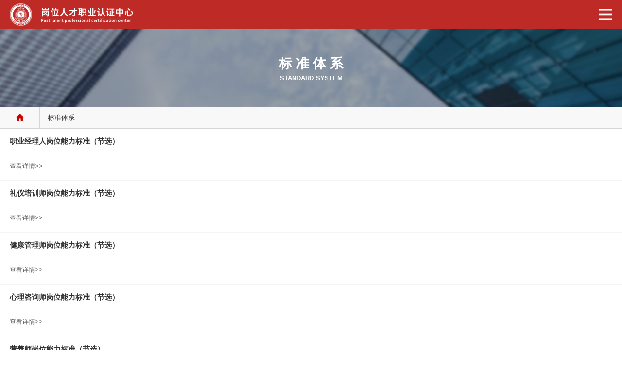

--- FILE ---
content_type: text/html; charset=utf-8
request_url: http://www.osta-gwrc.com/index.php?m=content&c=index&a=listsw&catid=8
body_size: 2088
content:
<!DOCTYPE html>
<html lang="en">

<head>
    <meta charset="UTF-8">
    <meta name="viewport"
          content="width=device-width, initial-scale=1.0, maximum-scale=1.0, minimum-scale=1.0, user-scalable=no" />
    <title>
                标准体系 -                 岗位人才认证中心    </title>
    <meta name="keywords" content="岗位人才认证中心,岗位人才">
    <meta name="description" content="岗位人才认证中心是主要从事教育评估、人才测评、文化推广、服务认证、科技成果鉴定、档案管理及教育培训，具有独立的法人资格的国家人才认证单位。贯彻落实《国家中长期人才发展规划纲要》，为实现全面建设小康社会的奋斗目标提供人才保障">
    <!--WebSiteCss-->
    <link rel="stylesheet" href="/statics/tempwap/css/reset.css">
    <link rel="stylesheet" href="/statics/tempwap/css/style.css">
    <link rel="stylesheet" href="/statics/tempwap/css/swiper.min.css">
    <script>(function() {var _53code = document.createElement("script");_53code.src = "https://tb.53kf.com/code/code/9007722/1";var s = document.getElementsByTagName("script")[0]; s.parentNode.insertBefore(_53code, s);})();</script>
</head>

<body>
<div class="header-box">
    <a href="/index.php?m=content&c=index&a=initw"><img class="header-logo" src="/statics/tempwap/img/logo.png"></a>
    <img class="header-right" id="nav_btn" src="/statics/tempwap/img/btn_right.png">
    <ul class="nav" id="nav">
                <li>
            <h5>
                <p><a href="/index.php?m=content&c=index&a=initw">首页</a></p>
            </h5>
        </li>

                <li class="nLi ">
            
            <h5>
                <p><a href="index.php?m=content&c=index&a=listsw&catid=1">新闻公告</a></p>
            </h5>
                    </li>
        <li>

        </li>
                <li class="nLi ">
            
            <h5>
                <p><a href="index.php?m=content&c=index&a=listsw&catid=7">政策文件</a></p>
            </h5>
                    </li>
        <li>

        </li>
                <li class="nLi  on ">
            
            <h5>
                <p><a href="index.php?m=content&c=index&a=listsw&catid=8">标准体系</a></p>
            </h5>
                    </li>
        <li>

        </li>
                <li class="nLi ">
            
            <h5>
                <p><a href="index.php?m=content&c=index&a=listsw&catid=9">职业设置</a></p>
            </h5>
                    </li>
        <li>

        </li>
                <li class="nLi ">
            
            <h5>
                <p><a href="index.php?m=content&c=index&a=listsw&catid=16">职业评测</a></p>
            </h5>
                    </li>
        <li>

        </li>
                <li class="nLi ">
            
            <h5>
                <p><a href="index.php?m=content&c=index&a=listsw&catid=18">授权查询</a></p>
            </h5>
                    </li>
        <li>

        </li>
                <li class="nLi ">
            
            <h5>
                <p><a href="index.php?m=content&c=index&a=listsw&catid=19">证书查询</a></p>
            </h5>
                    </li>
        <li>

        </li>
                <li class="nLi ">
                        <h5>
                <p>合作发展</p><span>+</span>
            </h5>
            
            <ul>
                                <li><a href="index.php?m=content&c=index&a=listsw&catid=21">授权合作机构</a></li>
                                <li><a href="index.php?m=content&c=index&a=listsw&catid=22">授权考试中心</a></li>
                                <li><a href="index.php?m=content&c=index&a=listsw&catid=61">申请流程</a></li>
                                <li><a href="index.php?m=content&c=index&a=listsw&catid=23">资料提交</a></li>
                                <li><a href="index.php?m=content&c=index&a=listsw&catid=24">申请条件</a></li>
                                <li><a href="index.php?m=content&c=index&a=listsw&catid=25">工作开展</a></li>
                
            </ul>

                                </li>
        <li>

        </li>
                <li class="nLi ">
                        <h5>
                <p>机构概况</p><span>+</span>
            </h5>
            
            <ul>
                                <li><a href="index.php?m=content&c=index&a=listsw&catid=27">组织机构概况</a></li>
                                <li><a href="index.php?m=content&c=index&a=listsw&catid=62">项目介绍</a></li>
                                <li><a href="index.php?m=content&c=index&a=listsw&catid=29">证书展示</a></li>
                                <li><a href="index.php?m=content&c=index&a=listsw&catid=35">项目展示</a></li>
                                <li><a href="index.php?m=content&c=index&a=listsw&catid=31">合作条件</a></li>
                                <li><a href="index.php?m=content&c=index&a=listsw&catid=33">讲师培养</a></li>
                                <li><a href="index.php?m=content&c=index&a=listsw&catid=39">公文发布</a></li>
                
            </ul>

                                </li>
        <li>

        </li>
        
            </ul>
</div><div class="ny-banner zcwj-box1" style="background: url('/uploadfile/2020/0513/20200513122037788.jpg') no-repeat center center; background-size: cover;">
    <div class="zcwj-box1-tit">
        <h5 class="zcwj-box1-tit1">标准体系</h5>
        <h6 class="zcwj-box1-tit2">STANDARD SYSTEM</h6>
    </div>
</div>
<div class="news-top">
    <a href="/index.php?m=content&c=index&a=initw"><img src="/statics/tempwap/img/icon_home.png" alt=""></a>
    <a href="/index.php?m=content&c=index&a=listsw&catid=8">标准体系</a>
</div>
<div class="zcwj-box2">
                <div class="zcwj-box2-list">
            <h6>职业经理人岗位能力标准（节选）</h6>
    <a href="/index.php?m=content&c=index&a=showw&catid=8&id=30" title="职业经理人岗位能力标准（节选）">查看详情>></a>
        </div>

            <div class="zcwj-box2-list">
            <h6>礼仪培训师岗位能力标准（节选）</h6>
    <a href="/index.php?m=content&c=index&a=showw&catid=8&id=29" title="礼仪培训师岗位能力标准（节选）">查看详情>></a>
        </div>

            <div class="zcwj-box2-list">
            <h6>健康管理师岗位能力标准（节选）</h6>
    <a href="/index.php?m=content&c=index&a=showw&catid=8&id=28" title="健康管理师岗位能力标准（节选）">查看详情>></a>
        </div>

            <div class="zcwj-box2-list">
            <h6>心理咨询师岗位能力标准（节选）</h6>
    <a href="/index.php?m=content&c=index&a=showw&catid=8&id=27" title="心理咨询师岗位能力标准（节选）">查看详情>></a>
        </div>

            <div class="zcwj-box2-list">
            <h6>营养师岗位能力标准（节选）</h6>
    <a href="/index.php?m=content&c=index&a=showw&catid=8&id=10" title="营养师岗位能力标准（节选）">查看详情>></a>
        </div>

    
    <div class="pages">
            </div>
    </div>
<div class="mfooter">
    <div class="mfooter-box">
        <div class="mfooter-box-img"><a href="/index.php?m=content&c=index&a=initw"><img src="/statics/tempwap/img/logo.png"></a></div>
        <div class="mfooter-box-text">
            <p>网站内容版权属本中心所有，未经许可不得复制转载或其他方式使用，违者我中心将诉诸于法律措施追究其责。
                <br>
                <a rel="nofollow"style="color:#fff;" href="http://www.beian.miit.gov.cn" target="_blank">津ICP备19005322号-1</a></p>
        </div>
        <div class="mfooter-box-bt">
            <em>工作服务电话</em><span>400-809-1233</span>
        </div>
    </div>
</div>
</body>

<!--WebSiteJs-->
<script src="/statics/tempwap/js/jquery-1.11.1.min.js"></script>
<script src="/statics/tempwap/js/jquery.SuperSlide.2.1.js"></script>
<script src="/statics/tempwap/js/swiper.min.js"></script>
<script src="/statics/tempwap/js/TouchSlide.1.1.js"></script>
<script src="/statics/tempwap/js/main.js"></script>

</html>

--- FILE ---
content_type: text/css
request_url: http://www.osta-gwrc.com/statics/tempwap/css/reset.css
body_size: 1668
content:
@charset "utf-8";
/**
 * by fengsutech
 * 09-23-2014
 */
html{font-family: sans-serif;-webkit-text-size-adjust: 100%;-ms-text-size-adjust: 100%;}
body,h1,h2,h3,h4,h5,h6,hr,p,blockquote,dl,dt,dd,ul,ol,li,pre,form,fieldset,legend,button,input,textarea,th,td{margin:0;padding:0;word-wrap:break-word}
body{font:12px/1.5 '微软雅黑',Arial,sans-serif;background:#fff;}
article,aside,details,figcaption,figure,footer,header,hgroup,main,nav,section,summary{display: block;}
code,kbd,pre,samp {font-family: monospace, monospace;font-size: 1em;}
button,input,optgroup,select,textarea {margin: 0;font: inherit;color: inherit;}
hr {height: 0;-webkit-box-sizing: content-box;-moz-box-sizing: content-box;box-sizing: content-box;}
sub,sup {position: relative;font-size: 75%;line-height: 0;vertical-align: baseline}
sup {top: -.5em}
sub {bottom: -.25em}
img{border:none}
h1,h2,h3,h4,h5,h6{font-size:100%}
input,label,img,th{vertical-align:middle}
ul,ol,li{list-style:none}
a{text-decoration:none;background: transparent}
a:hover,a:active{text-decoration:underline}
audio,canvas,progress,video {display: inline-block;vertical-align: baseline}
abbr[title] {border-bottom: 1px dotted}
pre {overflow: auto}
button,html input[type="button"],input[type="reset"],input[type="submit"] {-webkit-appearance: button;cursor: pointer}
fieldset {padding: .35em .625em .75em;margin: 0 2px;border: 1px solid #c0c0c0}
legend {padding: 0;border: 0}
textarea {overflow: auto}
optgroup {font-weight: bold}
table{border-collapse:collapse;border-spacing:0}
/*通用样式*/
.clearfix:after,clearfix:before{display:table;content:" ";}
.clearfix:after,.clear{clear:both}


--- FILE ---
content_type: text/css
request_url: http://www.osta-gwrc.com/statics/tempwap/css/style.css
body_size: 22054
content:
.header-box {
  display: flex;
  justify-content: space-between;
  align-items: center;
  background-color: #be2b27;
  position: relative;
  padding: 0px 20px;
  height: 60px;
}

.header-logo {
  height: 46px;
}

.header-right {
  height: 24px;
}

.nav {
  position: absolute;
  top: 60px;
  left: 0;
  width: 100%;
  z-index: 9999;
  background-color: #fff;
  box-shadow: 0px 0px 10px rgba(0, 0, 0, 0.6);
  display: none;
}

.nav>li {
  border-bottom: 1px solid #ececea;
}

.nav>li>h5 {
  color: #333;
  font-size: 14px;
  display: block;
  padding: 10px 20px;
  display: flex;
  justify-content: space-between;
  align-items: center;
}

.nav>li>h5 p {
  flex: 1;
  overflow: scroll;
}

.nav>li>h5 p a {
  height: 30px;
  line-height: 30px;
  color: #333;
  display: block;
}

.nav>li>h5 span {
  width: 20px;
  height: 30px;
  line-height: 30px;
  text-align: center;
  font-weight: normal;
  font-size: 20px;
  color: #999;
}

.nav>li ul {
  padding: 0 50px 20px;
  overflow: hidden;
  display: none;
}

.nav>li ul li {
  float: left;
  width: 48%;
  margin-right: 4%;
  font-size: 13px;
  padding: 10px 0;
}

.nav>li ul li:nth-child(2n) {
  margin-right: 0px;
}

.nav>li ul li a {
  color: #666;
}

.focus {
  width: 100%;
  position: relative;
}

.focus .bd ul {
  z-index: 3;
}

.focus .bd ul li {
  width: 100%;
}

.focus .bd ul li img {
  width: 100%;
}

.focus .hd {
  position: absolute;
  bottom: 10px;
  left: 0;
  width: 100%;
  z-index: 999;
}

.focus .hd ul {
  display: flex;
  justify-content: center;
  align-items: center;
}

.focus .hd ul li {
  background-color: #fff;
  width: 20px;
  height: 6px;
  margin: 0 4px;
  line-height: 999px;
  overflow: hidden;
}

.focus .hd ul li.on {
  background-color: #be2b27;
}

.index-box1-tit {
  padding: 30px 0;
}

.index-box1-tit h5 {
  text-align: center;
  font-size: 18px;
  color: #be2b27;
}

.index-box1-1 {
  padding: 0 20px;
}

.index-box1-1 a{
  color: #333;
}

.index-box1-1-text {
  width: 100%;
  margin-bottom: 14px;
}

.index-box1-1-text img {
  width: 100%;
}

.index-box1-1-text h6 {
  font-size: 14px;
  line-height: 30px;
  height: 30px;
  overflow: hidden;
  font-weight: normal;
  margin-top: 6px;
}

.index-box1-1-link {
  background-color: #ededed;
  text-align: center;
  width: 70%;
  padding: 10px 0;
  margin: 20px auto;
}

.index-box1-1-link a {
  font-size: 14px;
  font-weight: 550;
  color: #be2b27;
  padding-left: 24px;
  background: url('../img/icon_1.png') no-repeat left center;
  background-size: 20px;
}

.index-box2 {
  background: url('../img/bg_index_model.jpg') #be2b27 no-repeat bottom center;
  padding-bottom: 14px;
}

.index-box2 .index-box1-tit h5 {
  color: #fff;
}

.index_xwgg {
  margin: 0 20px;
  background-color: #fff;
  padding: 10px;
}

.index_xwgg img {
  width: 100%;
}

.index_xwgg ul {
  overflow: hidden;
  margin: 10px 0;
}

.index_xwgg li {
  font-size: 14px;
  line-height: 30px;
  height: 30px;
  overflow: hidden;
}

.index_xwgg li a {
  color: #666;
}

.index_xwgg li span {
  margin: 0 4px;
}

.index-box3 {
  background-color: #f8f8f8;
  border: 1px solid #d9d9d9;
  margin: 0 20px 20px;
  padding: 14px;
}

.index-box3-tit {
  border-left: 6px solid #be2b27;
  font-size: 15px;
  line-height: 20px;
  height: 20px;
  overflow: hidden;
  color: #333;
  padding-left: 10px;
}

.index-box3-p {
  font-size: 13px;
  line-height: 25px;
  height: 75px;
  overflow: hidden;
  color: #666666;
  padding-left: 16px;
  margin-top: 10px;
}

.index-box4 {
  background-color: #f8f8f8;
  padding-bottom: 14px;
}

.index-box4-text {
  margin: 0 20px;
}

.index-box4-text-case {
  display: flex;
  align-items: center;
  padding: 10px 0;
  border-bottom: 1px dotted #ccc;
}

.index-box4-text-case-lf img {
  width: 100px;
  height: 74px;
}

.index-box4-text-case-rg {
  flex: 1;
  margin-left: 18px;
  overflow: scroll;
}

.index-box4-text-case-rg h6 {
  font-size: 15px;
  color: #333;
}

.index-box4-text-case-rg p {
  font-size: 13px;
  line-height: 20px;
  height: 40px;
  overflow: hidden;
  color: #666;
}

.index-box4 .index-box1-1-link {
  background-color: #fff;
}

.index-box5 {
  background: url('../img/bg_index_model_2.jpg') no-repeat bottom center;
  background-size: cover;
  padding-bottom: 60px;
}

.index-box5 .index-box1-tit h5 {
  color: #fff;
}

.index-box5-text {
  margin: 0 20px;
  background-color: #fff;
  padding: 14px;
  padding-bottom: 30px;
  font-size: 14px;
  line-height: 25px;
  position: relative;
}

.index-box5-text .index-box5-link {
  position: absolute;
  bottom: -40px;
  right: 20px;
  background-color: #be2b27;
  text-align: center;
  width: 40%;
  padding: 10px 0;
  margin: 20px auto;
}

.index-box5-text .index-box5-link a {
  font-size: 14px;
  font-weight: 550;
  color: #fff;
  padding-left: 24px;
  background: url('../img/icon_2.png') no-repeat left center;
  background-size: 20px;
}

.index-box6 {
  background: url('../img/bg_index_model_3.jpg') no-repeat center center;
  background-size: cover;
}

.index-box6 .index-box1-tit h5 {
  color: #fff;
}

.index-box6 ul {
  margin: 0 20px;
  overflow: hidden;
}

.index-box6 li a {
  color: #333;
}

.index-box6 li {
  float: left;
  width: 30%;
  margin-right: 5%;
  margin-bottom: 20px;
  background-color: #fff;
  display: flex;
  justify-content: center;
  align-items: center;
  flex-direction: column;
  padding: 10px 0;
}

.index-box6 li img {
  height: 26px;
  display: block;
  margin: 0 auto;
}

.index-box6 li p {
  font-size: 14px;
  margin-top: 6px;
}

.index-box6 li:nth-child(3n) {
  margin-right: 0px;
}

.index-box6 li:last-child{
  height: 53px;
}

.index-box7 {
  background: url('../img/bg_index_model_4.jpg') no-repeat center center;
  background-size: cover;
  padding: 30px 20px 40px;
}

.index-box7-text {
  background-color: rgba(255, 255, 255, 0.9);
  box-shadow: 0px 10px 10px rgba(0, 0, 0, 0.3);
  padding: 20px;
}

.index-box7-text h6 {
  text-align: center;
  font-size: 18px;
  color: #be2b27;
  padding: 10px 0;
}

.index-box7-text img {
  width: 180px;
  display: block;
  margin: 30px auto;
}

.index-box7-text input {
  display: block;
  font-size: 13px;
  padding: 10px;
  background-color: #fff;
  border: 1px solid #ededed;
  width: 290px;
  box-sizing: border-box;
}

.index-box7-text button {
  width: 290px;
  background-color: #be2b27;
  color: #fff;
  font-size: 13px;
  padding: 10px;
  margin-top: 10px;
  box-sizing: border-box;
}

.index-box8 {
  background: url('../img/bg_index_model_5.jpg') no-repeat center center;
  background-size: cover;
  padding: 100px 20px 60px;
}

.index-box8-top {
  margin-bottom: 90px;
}

.index-box8-top img {
  width: 60px;
  display: block;
  margin: 0 auto;
}

.index-box8-top h6 {
  text-align: center;
  font-size: 18px;
  color: #fff;
  padding: 10px 0;
}

.index-box8-bt {
  background-color: rgba(255, 255, 255, 0.3);
  padding: 14px;
}

.index-box8-bt-1 {
  display: flex;
  align-items: center;
  padding: 3px;
  background-color: #fff;
}
.index-box8-bt-1 form{
  width: 100%;
  display: flex;
  align-items: center;
  justify-content: space-between;
}

.index-box8-bt-1 input {
  flex: 1;
  overflow: scroll;
  font-size: 13px;
  height: 50px;
  padding: 0px;
  margin: 0px;
  border: 0px;
  outline: none;
  text-indent: 1em;
}

.index-box8-bt-1 button {
  background-color: #be2b27;
  color: #fff;
  font-size: 14px;
  height: 50px;
  width: 80px;
  border: 0px;
}

.index-box9 {
  background-color: #f4f4f4;
  padding: 20px;
}

.index-box9-link {
  overflow: hidden;
}

.index-box9-link li {
  float: left;
  width: 48%;
  margin-right: 4%;
  margin-bottom: 14px;
  background-color: #fff;
  padding: 10px 0;
}

.index-box9-link li img {
  height: 15px;
  display: block;
  margin: 0 auto;
}

.index-box9-link li:nth-child(2n) {
  margin-right: 0px;
}

.mfooter {
  background-color: #8b1c19;
  padding: 0 20px;
}

.mfooter-box-img {
  border-bottom: 1px solid #953633;
}

.mfooter-box-img img {
  width: 250px;
  display: block;
  margin: 0 auto;
  padding: 25px 0;
}

.mfooter-box-text {
  border-bottom: 1px solid #953633;
  font-size: 12px;
  line-height: 20px;
  text-align: center;
  padding: 10px 0;
  color: #fff;
}

.mfooter-box-bt {
  display: flex;
  justify-content: center;
  align-items: center;
  padding: 20px 0;
}

.mfooter-box-bt em {
  padding-left: 20px;
  background: url('../img/icon_tel.png') no-repeat left center;
  background-size: 16px;
  font-size: 13px;
  color: #fff;
  font-style: normal;
}

.mfooter-box-bt span {
  font-size: 13px;
  border: 1px solid #d59999;
  color: #fff;
  padding: 0 4px;
  margin-left: 10px;
}

.news-top {
  background-color: #f8f8f8;
  border-bottom: 1px solid #d7d6d2;
  overflow: hidden;
}

.news-top>a>img {
  width: 16px;
  float: left;
  margin: 0 16px;
  margin-top: 14px;
}

.news-top>a {
  line-height: 44px;
  float: left;
  border-left: 1px solid #d7d6d2;
  font-size: 14px;
  color: #333;
  padding: 0 16px;
}

.news-box {
  padding: 20px;
  background-color: #f5f5f5;
}

.news-box-case {
  background-color: #fff;
  margin-bottom: 20px;
}

.news-box-case a {
  display: block;
  padding: 20px;
}

.news-box-case h6 {
  font-size: 16px;
  line-height: 26px;
  font-weight: 550;
  color: #333;
  margin-bottom: 10px;
}

.news-box-case p {
  font-size: 13px;
  line-height: 24px;
  color: #666;
  margin-bottom: 10px;
}

.news-box-case img {
  width: 100%;
  margin-bottom: 30px;
}

.news-box-case em {
  font-style: normal;
  display: flex;
  justify-content: space-between;
  align-items: center;
}

.news-box-case span {
  font-size: 13px;
  color: #333;
}

.news-box-case em img {
  width: 8px;
  margin: 0;
}

.news-xq {
  padding: 20px;
}

.news-xq-tit {
  border-bottom: 1px solid #f6f6f6
}

.news-xq-tit h5 {
  font-size: 18px;
  line-height: 28px;
  text-align: center;
  padding-top: 10px;
  margin-bottom: 16px;
}

.news-xq-tit h6 {
  font-size: 13px;
  color: #666;
  font-weight: normal;
  text-align: center;
  margin-bottom: 16px;
}

.news-xq-text {
  font-size: 14px;
  line-height: 28px;
  padding: 10px 0;
}

.news-xq-bt {
  padding: 20px;
  border-top: 14px solid #f5f5f5;
}

.news-xq-bt a{
  color: #333;
}

.news-xq-bt-tit {
  font-size: 20px;
  font-weight: 550;
  padding: 10px 0 20px;
}

.news-xq-bt-text img {
  width: 100%;
}

.news-xq-bt-text p {
  font-size: 14px;
  line-height: 26px;
  padding: 10px 0 20px;
}

.ny-banner {
  width: 100%;
  height: 160px;
  display: flex;
  justify-content: center;
  align-items: center;
  text-align: center;
  color: #fff;
}

.ny-banner h5 {
  font-size: 27px;
  letter-spacing: 8px;
  padding-left: 8px;
}

.ny-banner h6 {
  font-size: 13px;
  text-transform: uppercase;
}

.zcwj-box2-list {
  border-bottom: 1px solid #f5f5f5;
  padding: 14px 20px;
}

.zcwj-box2-list h6 {
  font-size: 15px;
  line-height: 24px;
  min-height: 48px;
  color: #333;
}

.zcwj-box2-list a {
  font-size: 13px;
  color: #666;
  line-height: 30px;
}

.pages {
  text-align: center;
  padding: 40px 0;
}

.pages a,
.pages span {
  border: 1px solid #a9a9a9;
  width: 34px;
  height: 34px;
  line-height: 34px;
  display: inline-block;
  border-radius: 99px;
  margin: 0 1px;
  color: #666;
}

.pages a:hover {
  background: #c50000;
  color: #fff;
  border: 1px solid #c50000;
}

.pages span:hover {
  background: #c50000;
  color: #fff;
  border: 1px solid #c50000;
}

.pages a.on {
  background: #c50000;
  color: #fff;
  border: 1px solid #c50000;
}

.zysz {
  background-color: #f5f5f5;
  padding: 20px;
}

.zysz-white {
  padding: 14px;
  position: relative;
  background-color: #fff;
  margin-bottom: 20px;
}

.zysz-white h5 {
  font-size: 15px;
  line-height: 22px;
  text-transform: uppercase;
  width: 46%;
}

.zysz-white h6 {
  font-size: 16px;
  margin: 8px 0 20px;
}

.zysz-list {
  overflow: hidden;
}

.zysz-list li {
  float: left;
  width: 50%;
  padding: 10px 0;
}

.zysz-list li a {
  color: #333;
  font-size: 13px;
}

.zysz-white span {
  position: absolute;
  right: 10px;
  top: 10px;
  height: 60px;
}

.zysz-white span img{
  height: 100%;
}

.zycp {
  background-color: #f5f5f5;
  padding: 30px 20px;
}

.zycp-white {
  background-color: #fff;
  padding: 50px 0;
}

.zycp-white .img {
  width: 250px;
  display: block;
  margin: 0 auto;
}

.zycp-white h6 {
  font-size: 18px;
  text-align: center;
  font-weight: 550;
  margin: 30px 0;
}

.zycp-white button {
  width: 160px;
  background-color: #be2b27;
  color: #fff;
  display: block;
  margin: 0 auto;
  border: 0px;
}

.zycp-white button span {
  padding-left: 28px;
  background: url('../img/icon_book.png') no-repeat left center;
  background-size: 16px;
  font-size: 16px;
  line-height: 36px;
}

.zscx {
  background-color: #f5f5f5;
  padding: 20px;
}

.zscx_top {
  background: url('../img/bg_top_zscx.png') no-repeat top center;
  background-size: 100%;
  padding: 40px;
  padding-bottom: 0px;
}

.zscx_info_box {
  display: flex;
  align-items: flex-start;
}

.zscx_info_box>img {
  width: 25%;
  margin-right: 10px;
}

.zscx_info {
  flex: 1;
  overflow: scroll;
}

.zscx_info h2 {
  font-size: 20px;
  line-height: 24px;
}

.zscx_info h5 {
  font-size: 12px;
  margin-bottom: 6px;
}

.zscx_info p {
  font-size: 12px;
  line-height: 18px;
}

.zscx_info_list {
  overflow: hidden;
  margin-top: 20px;
}

.zscx_info_list li {
  float: left;
  width: 100%;
}

.zscx_info_list label,
.zscx_info_list p {
  display: block;
  text-indent: 20px;
}

.zscx_info_list label {
  font-size: 12px;
  margin: 10px 0;
}

.zscx_info_list p {
  background-color: #eeeeee;
  color: #333;
  font-size: 14px;
  line-height: 30px;
  padding: 7px 0;
  font-weight: 550;
}

.zscx_bottom img {
  width: 100%;
  display: block;
}

.sqpxzx {
  padding: 20px;
}

.sqpxzx-tit {
  font-size: 17px;
  font-weight: 550;
}

.sqpxzx-line {
  width: 40px;
  height: 1px;
  background-color: #333;
  display: block;
  margin: 30px 0;
}

.sqpxzx-red {
  background-color: #be2b27;
  padding: 12px;
  padding-bottom: 1px;
}

.sqpxzx-red-box {
  overflow: hidden;
  color: #fff;
  font-size: 13px;
}

.sqpxzx-red-box-lf,
.sqpxzx-red-box-rg {
  border-left: 1px solid #ecc1bf;
  padding-left: 14px;
  margin-right: 14px;
  margin-bottom: 20px;
  float: left;
}

.sqpxzx-red-box-lf h5,
.sqpxzx-red-box-rg h5 {
  font-weight: normal;
}

.sqpxzx-red-box-lf {
  min-width: 210px;
  box-sizing: border-box;
}

.sqpxzx-hui {
  background-color: #f5f5f5;
  padding: 20px;
  font-size: 14px;
}

.sqpxzx-hui h5 {
  color: #333;
  line-height: 40px;
}

.sqpxzx-hui h6 {
  color: #666;
  line-height: 30px;
}

.sqhzjg-h p {
  font-size: 13px;
  line-height: 26px;
  color: #333;
  margin: 10px 0;
  text-indent: 2em;
}

.sqhzjg-bt-box {
  display: flex;
  align-items: center;
  background-color: #eeeeee;
  padding: 14px;
  margin-bottom: 14px;
}

.sqhzjg-bt-box-lf {
  font-size: 36px;
  width: 60px;
  font-weight: normal;
  margin-right: 10px;
}

.sqhzjg-bt-box-rg {
  flex: 1;
  overflow: scroll;
  font-weight: 550;
  font-size: 14px;
}

.sqcx-text {
  font-size: 14px;
  line-height: 27px;
}

.sqcx-text p {
  margin: 14px 0;
  text-indent: 2em;
}

.sqcx-text a {
  background-color: #be2b27;
  color: #fff;
  padding: 2px 6px;
  margin: 0 3px;
}

.sqcx-text p.sqcx_box_remark {
  color: #be2b27;
}

.zltj-case-bt .sqhzjg-bt-box {
  padding-bottom: 0px;
  margin-bottom: 0px;
}

.zltj-bt-text {
  background-color: #eeeeee;
  padding: 14px;
  padding-top: 0px;
  font-size: 13px;
  line-height: 22px;
}

.zltj-case-bt {
  margin-bottom: 14px;
}

.sqhzjg-bt-box-rg p {
  font-size: 12px;
  font-weight: normal;
  color: #cd0000;
}

.gzkz {
  background: url('../img/bg_gzkz.jpg') no-repeat center center;
  background-size: cover;
  text-align: center;
  padding: 100px 0;
}

.gzkz div {
  display: inline-block;
  overflow: hidden;
  padding-left: 80px;
  background: url('../img/icon_gzkz.png') no-repeat left center;
  background-size: 60px;
}

.gzkz span {
  font-size: 14px;
  display: block;
  text-align: left;
  margin-bottom: 10px;
}

.gzkz h2 {
  font-size: 26px;
  font-weight: bold;
  border-top: 1px solid #bababa;
}

.zzjjgk {
  overflow: hidden;
  margin-top: 30px;
}

.zzjjgk li {
  float: left;
  width: 75%;
  padding-left: 25%;
  margin-bottom: 20px;
}

.zzjjgk li h3 {
  font-size: 16px;
  color: #be2b27;
  font-weight: bold;
}

.zzjjgk li p {
  font-size: 13px;
  line-height: 24px;
  margin-top: 8px;
}

.zzjjgk li:nth-child(1) {
  background: url('../img/icon_zzjjgk_1.png') no-repeat left top;
  background-size: 60px;
}

.zzjjgk li:nth-child(2) {
  background: url('../img/icon_zzjjgk_2.png') no-repeat left top;
  background-size: 60px;
}

.zzjjgk li:nth-child(3) {
  background: url('../img/icon_zzjjgk_3.png') no-repeat left top;
  background-size: 60px;
}

.zzjjgk li:nth-child(4) {
  background: url('../img/icon_zzjjgk_4.png') no-repeat left top;
  background-size: 60px;
}

.history {
  margin-bottom: 30px;
}

.history-top {
  height: 26px;
  width: 100%;
  overflow: hidden;
  position: relative;
}

.history-top span {
  color: #fff;
  background-color: #be2b27;
  font-size: 17px;
  width: 70px;
  height: 26px;
  text-align: center;
  line-height: 26px;
  display: block;
}

.history-top em {
  position: absolute;
  width: 8px;
  height: 8px;
  border-radius: 8px;
  background-color: #d2d2d2;
  top: 8px;
  left: 90px;
}

.history-top strong {
  position: absolute;
  width: 100%;
  height: 1px;
  background-color: #d2d2d2;
  top: 12px;
  left: 90px;
}

.history-text {
  margin-top: 14px;
  font-size: 14px;
  line-height: 28px;
  text-indent: 2em;
}

.projiect {
  margin-top: 20px;
}

.projiect h4 {
  font-size: 17px;
}

.projiect-img {
  width: 100%;
}

.zsyssm-top-box h6{
  font-size: 17px;
  background-color: #be2b27;
  padding: 4px 10px;
  display: inline;
  color: #fff;
}

.zsyssm-top-box img{
  width: 100%;
  margin: 14px 0;
}

.zsyssm-top-text{
  font-size: 14px;
  line-height: 26px;
  margin-bottom: 40px;
}

.zsyssm-top-text p{
  margin: 6px 0;
}

.zsyssm-bt-p{
  display: flex;
  align-items: flex-start;
  margin-bottom: 14px;
}

.zsyssm-bt-p span{
  width: 26px;
  height: 26px;
  line-height: 26px;
  text-align: center;
  color: #fff;
  background-color: #be2b27;
  margin-right: 10px;
}

.zsyssm-bt-p p{
  flex: 1;
  overflow: scroll;
  font-size: 14px;
  line-height: 26px;
}
.xmzs {
  overflow: hidden;
  margin-top: 30px;
}

.xmzs li {
  float: left;
  width: 50%;
  padding: 6px 0;
  text-indent: 1em;
}

.xmzs li a {
  color: #333;
  font-size: 13px;
  line-height: 30px;
}

.xmzs-list .more {
  background-color: #be2b27;
  font-size: 16px;
  color: #fff;
  padding: 6px 20px;
  width: 130px;
  text-align: center;
  margin: 30px auto;
  display: block;
}


.sqcx-text .remark{
  color: #999;
  margin: 30px 0;
}

.sqcx-text .hui{
  font-size: 14px;
  line-height: 27px;
  background-color: #eeeeee;
  padding: 14px;
  text-indent: 2em;
}

.news-xq-text h4{
  font-size: 15px;
  color: #333;
  font-weight: 550;
  margin: 20px 0;
}

.news-xq-text p{
  margin: 6px 0;
  text-indent: 2em;
}


.more-pro-text-list li{
  background-color: #eeeeee;
  color: #333;
  width: 70%;
  margin: 0 auto 10px;
  text-align: center;
  padding: 5px 0;
}

.gwfb {
  overflow: hidden;
}

.gwfb li {
  float: left;
  width: 100%;
  margin-bottom: 20px;
  border: 1px solid #e5e5e5;
  box-sizing: border-box;
}


.gwfb li a {
  display: block;
}

.gwfb li h3 {
  overflow: hidden;
  background-color: #f5f5f5;
  padding: 5px 14px;
  display: flex;
  align-items: center;
  justify-content: space-between;
}

.gwfb li h3 span {
  font-size: 15px;
  font-weight: 550;
  color: #333;
  width: 90%;
  overflow: hidden;
  height: 40px;
  line-height: 40px;
}

.gwfb li h3 em {
  font-size: 18px;
  color: #666;
  font-weight: normal;
}

.gwfb li p {
  margin: 14px;
  color: #666;
  font-size: 13px;
  line-height: 30px;
  height: 150px;
  overflow: hidden;
}

.gwfb li:hover {
  border-color: #be2b27;
}

.gwfb li:hover h3 {
  background-color: #be2b27;
}

.gwfb li:hover h3 span,
.gwfb li:hover h3 em {
  color: #fff;
}

.news-fj{
  display: flex;
  justify-content: space-between;
  align-items: flex-start;
  margin: 30px 0;
}

.news-fj-title{
  width: 64px;
  display: flex;
  justify-content: space-between;
  align-items: center;
  font-size: 14px;
  font-weight: normal;
}

.news-fj-list{
  flex: 1;
  overflow: scroll;
  margin-left: 10px;
}

.news-fj-list li{
  display: flex;
  justify-content: space-between;
  align-items: center;
  background-color: #f5f5f5;
  margin-bottom: 10px;
}

.news-fj-list li span{
  flex: 1;
  overflow: scroll;
  font-size: 12px;
  line-height: 20px;
  max-height: 40px;
  overflow: hidden;
  font-weight: 550;
  padding-left: 10px;
}

.news-fj-list li img{
  width: 40px;
}

--- FILE ---
content_type: application/javascript
request_url: http://www.osta-gwrc.com/statics/tempwap/js/main.js
body_size: 782
content:
TouchSlide({
  slideCell: "#focus",
  titCell: ".hd ul", //开启自动分页 autoPage:true ，此时设置 titCell 为导航元素包裹层
  mainCell: ".bd ul",
  effect: "left",
  autoPlay: true, //自动播放
  autoPage: true, //自动分页
  switchLoad: "_src" //切换加载，真实图片路径为"_src" 
});

$('#nav_btn').click(function() {
  if ($('#nav').css('display') == 'none') {
    $('#nav').css('display', 'block')
  } else {
    $('#nav').css('display', 'none')
  }
})

$('#nav > li').click(function() {
  $('#nav > li').find('ul').css('display', 'none')
  $('#nav > li').find('span').text('+')
  if ($(this).find('ul').css('display') == 'none') {
    $(this).find('ul').css('display', 'block')
    $(this).find('span').text('-')
  } 
})